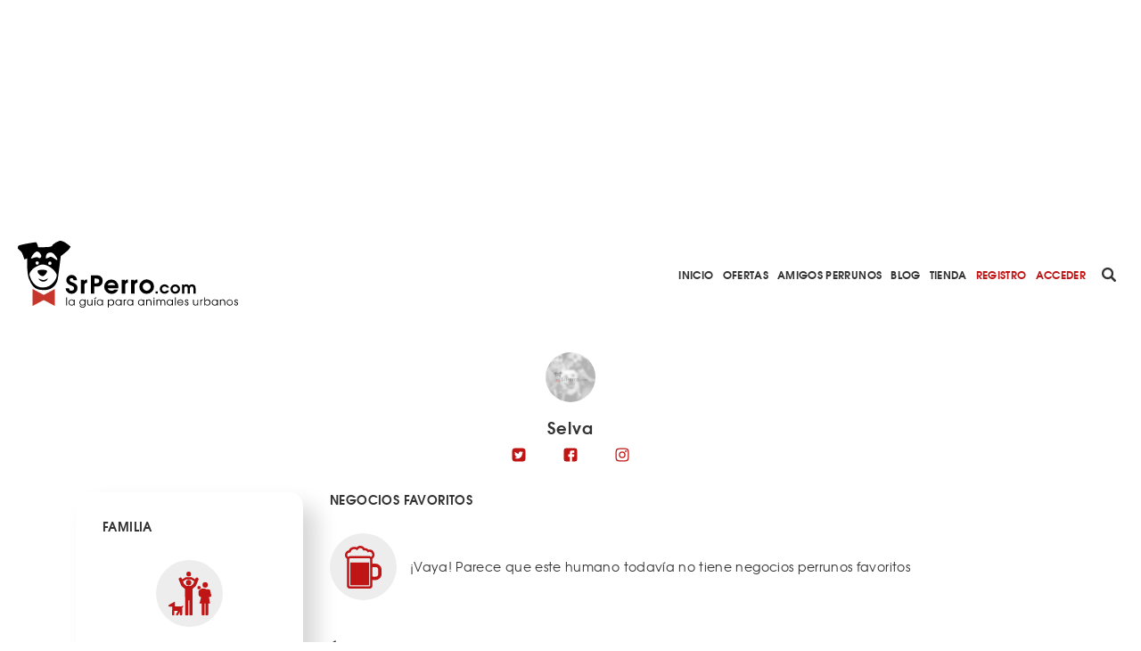

--- FILE ---
content_type: text/html; charset=utf-8
request_url: https://www.srperro.com/users/selva/
body_size: 5850
content:
<!DOCTYPE html><html lang="es"><head><meta charset="utf-8"/><title>Panel de usuario de Selva</title><meta content="width=device-width, initial-scale=1.0" name="viewport"/><link href="https://www.srperro.com/user-profile" rel="canonical"/><link as="font" crossorigin="" href="https://www.srperro.com/static/fonts/texgyreadventor-regular-webfont.eot" rel="preload" type="font/eot"/><link as="font" crossorigin="" href="https://www.srperro.com/static/fonts/texgyreadventor-regular-webfont.woff2" rel="preload" type="font/woff2"/><link as="font" crossorigin="" href="https://www.srperro.com/static/fonts/texgyreadventor-regular-webfont.woff" rel="preload" type="font/woff"/><link as="font" crossorigin="" href="https://www.srperro.com/static/fonts/texgyreadventor-regular-webfont.ttf" rel="preload" type="font/ttf"/><link as="font" crossorigin="" href="https://www.srperro.com/static/fonts/texgyreadventor-regular-webfont.svg#texgyreadventorregular" rel="preload" type="font/svg+xml"/><link as="font" crossorigin="" href="https://www.srperro.com/static/fonts/texgyreadventor-bold-webfont.eot" rel="preload" type="font/eot"/><link as="font" crossorigin="" href="https://www.srperro.com/static/fonts/texgyreadventor-bold-webfont.woff2" rel="preload" type="font/woff2"/><link as="font" crossorigin="" href="https://www.srperro.com/static/fonts/texgyreadventor-bold-webfont.woff" rel="preload" type="font/woff"/><link as="font" crossorigin="" href="https://www.srperro.com/static/fonts/texgyreadventor-bold-webfont.ttf" rel="preload" type="font/ttf"/><link as="font" crossorigin="" href="https://www.srperro.com/static/fonts/texgyreadventor-bold-webfont.svg#texgyreadventorbold" rel="preload" type="font/svg+xml"/><meta content="Panel de usuario de Selva  " name="description"/><link href="//code.jquery.com/ui/1.12.1/themes/base/jquery-ui.min.css" rel="stylesheet"/><link href="https://use.fontawesome.com/releases/v5.1.0/css/all.css" rel="stylesheet"/><link crossorigin="" href="https://unpkg.com/leaflet@1.5.1/dist/leaflet.css" integrity="sha512-xwE/Az9zrjBIphAcBb3F6JVqxf46+CDLwfLMHloNu6KEQCAWi6HcDUbeOfBIptF7tcCzusKFjFw2yuvEpDL9wQ==" rel="stylesheet"/><link href="/static/CACHE/css/output.715b135273fe.css" media="screen" rel="stylesheet" type="text/css"/><link href="/static/CACHE/css/output.5eb464d40570.css" rel="stylesheet" type="text/css"/><script crossorigin="anonymous" integrity="sha256-CSXorXvZcTkaix6Yvo6HppcZGetbYMGWSFlBw8HfCJo=" src="https://code.jquery.com/jquery-3.4.1.min.js"></script><script defer="" src="https://cdnjs.cloudflare.com/ajax/libs/moment.js/2.22.2/moment.min.js" type="text/javascript"></script><script defer="" src="https://cdnjs.cloudflare.com/ajax/libs/tempusdominus-bootstrap-4/5.0.1/js/tempusdominus-bootstrap-4.min.js" type="text/javascript"></script><script async="" defer="" src="https://challenges.cloudflare.com/turnstile/v0/api.js"></script><link href="https://cdnjs.cloudflare.com/ajax/libs/tempusdominus-bootstrap-4/5.0.1/css/tempusdominus-bootstrap-4.min.css" rel="stylesheet"/><link href="/static/img/favicon.png" rel="shortcut icon" type="image/png"/><meta content="website" property="og:type"/><meta content="1199" property="og:image:width"/><meta content="628" property="og:image:height"/><meta content="Panel de usuario de Selva  " property="og:description"/><meta content="Panel de usuario de Selva  " property="og:title"/><meta content="https://www.srperro.com/user-profile" property="og:url"/><meta content="https://www.srperro.com/static/img/perrosbuenos.jpg" property="og:image"/><meta content="summary_large_image" name="twitter:card"/><meta content="Srperro.com" name="twitter:title"/><meta content="SrPerro es la mejor guía para canes urbanos: encuentra bares y restaurantes dog friendly en España, hoteles con encanto, playas caninas, veterinarios, paseadores y canguros, consejos prácticos sobre educación…" name="twitter:description"/><meta content="https://www.srperro.com/static/img/perrosbuenos.jpg" name="twitter:image"/><script src="https://securepubads.g.doubleclick.net/tag/js/gpt.js"></script><script>
        !function (A, n, g, u, l, a, r) {
            A.GoogleAnalyticsObject = l, A[l] = A[l] || function () {
                (A[l].q = A[l].q || []).push(arguments)
            }, A[l].l = +new Date, a = n.createElement(g),
                r = n.getElementsByTagName(g)[0], a.src = u, r.parentNode.insertBefore(a, r)
        }(window, document, 'script', 'https://www.google-analytics.com/analytics.js', 'ga');
        //UA-28018441-1
        ga('create', 'UA-28018441-1');
        ga('send', 'pageview');
    </script><script src="https://ssm.codes/smart-tag/srperrocom.js"></script></head><body><svg id="fader"></svg><div class="top-publi mt-sm-large"><div class="container"><div class="row"><div class="col-12 d-none d-lg-block"><div style="max-width: 970px; margin: auto; max-height: 250px; overflow: hidden; height: 250px"><div class="publi leaderboard"><div class="m-auto text-center" id="div-gpt-ad-1571061915868-0"></div></div></div></div><div class="col-12 d-block d-lg-none pb-3"><div style="max-width: 320px; margin: auto; max-height: 50px; overflow: hidden; height: 50px"><div class="publi leaderboard"><div class="m-auto text-center" id="div-gpt-ad-1571064043992-0"></div></div></div></div></div></div></div><header><section id="menu"><div class="d-lg-none" id="menu-mobile"><div id="menu-header"><button class="btn" data-target="#menu-modal" data-toggle="modal" id="show-menu" type="button"><i class="fas fa-bars"></i></button><a class="menu-link" href="/"><img alt="SrPerro" load="lazy" src="/static/img/srperro-logo.svg"/></a> <a href="/search/node"><img alt="buscador" load="lazy" src="/static/img/buscador-negro.svg"/></a></div></div><div class="d-none d-lg-flex" id="menu-desktop"><a class="menu-link" href="/"><img alt="SrPerro" load="lazy" src="/static/img/srperro-logo.svg"/></a> <a class="item-1" href="/">Inicio</a> <a class="item-33" href="/listado-de-ofertas/">Ofertas</a> <a class="item-8" href="/amigos-perrunos/">Amigos Perrunos</a> <a class="item-6" href="/blog_perro/">Blog</a> <a class="item-7" href="https://www.tiendasrperro.com/" rel="nofollow">Tienda</a> <a class="color-red" href="/registro-usuario/">Registro</a> <a class="color-red" href="/login-usuario/">Acceder</a><div class="icons"><a href="/search/node"><img alt="buscador" load="lazy" src="/static/img/buscador-negro.svg"/></a> <a href="https://whatsapp.com/channel/0029VaLfLE44yltNognLYy46" rel="nofollow" target="_blank"><img alt="whatsapp" load="lazy" src="/static/img/whatsapp-negro.svg"/></a> <a href="https://www.instagram.com/_SrPerro/" rel="nofollow" target="_blank"><img alt="instagram" load="lazy" src="/static/img/instagram-negro.svg"/></a> <a href=" https://www.threads.net/@_srperro" rel="nofollow" target="_blank"><img alt="threads" load="lazy" src="/static/img/threads-logo-black.svg" width="16"/></a> <a href="https://www.tiktok.com/@srperrotk?lang=es" id="tikko" rel="nofollow" target="_blank"><img alt="TikTok" load="lazy" src="/static/img/tik-tok.png"/></a> <a href="https://www.facebook.com/SrPerro.SrPerro" rel="nofollow" target="_blank"><img alt="facebook" load="lazy" src="/static/img/facebook-negro.svg"/></a> <a href="https://twitter.com/_SrPerro" rel="nofollow" target="_blank"><img alt="twitter" load="lazy" src="/static/img/twitter-negro.svg"/></a> <a href="https://es.pinterest.com/srperro/" rel="nofollow" target="_blank"><img alt="pinterest" load="lazy" src="/static/img/pinterest-negro.svg"/></a></div></div></section><div aria-hidden="true" class="modal" id="menu-modal" role="document" tabindex="-1"><div id="menu-mobile-items"><button aria-label="Close" class="close" data-dismiss="modal" type="button"><span aria-hidden="true">×</span></button><a class="menu-link" href="/"><img alt="SrPerro" load="lazy" src="/static/img/srperro-logo.svg"/></a> <a class="item-1 menu-item" href="/">Inicio</a> <a class="item-34 menu-item" href="https://srperro.com/mapas/" rel="nofollow">Mapa de Negocios</a> <a class="item-33 menu-item" href="/listado-de-ofertas/">Ofertas</a> <a class="item-8 menu-item" href="/amigos-perrunos/">Amigos Perrunos</a> <a class="item-6 menu-item" href="/blog_perro/">Blog</a> <a class="item-7 menu-item" href="https://www.tiendasrperro.com/" rel="nofollow">Tienda</a><div class="icons"><a href="https://whatsapp.com/channel/0029VaLfLE44yltNognLYy46" rel="nofollow" target="_blank"><img alt="whatsapp" load="lazy" src="/static/img/whatsapp-negro.svg"/></a> <a href="https://www.facebook.com/SrPerro.SrPerro" rel="nofollow" target="_blank"><img alt="facebook" load="lazy" src="/static/img/facebook-negro.svg"/></a> <a href="https://twitter.com/_SrPerro" rel="nofollow" target="_blank"><img alt="twitter" load="lazy" src="/static/img/twitter-negro.svg"/></a> <a href="https://www.instagram.com/_SrPerro/" rel="nofollow" target="_blank"><img alt="instagram" load="lazy" src="/static/img/instagram-negro.svg"/></a> <a href=" https://www.threads.net/@_srperro" rel="nofollow" target="_blank"><img alt="threads" load="lazy" src="/static/img/threads-logo-black.svg" width="20"/></a><a href="https://www.tiktok.com/@srperrotk?lang=es" id="tiktokk" rel="nofollow" target="_blank"><img alt="TikTok" load="lazy" src="/static/img/tiktok_oscuro.svg"/></a></div><a class="color-red" href="/registro-negocio/">Registro negocio</a> <a class="color-red" href="/registro-usuario/">Registro usuario</a> <a class="color-red" href="/login-usuario/">Acceder</a></div></div><script>
    $(document).ready(function () {
        $('.fa-search').hover(function () {
            $('input[name="url"]').removeClass('d-none');
        });

    });
</script></header><input name="csrfmiddlewaretoken" type="hidden" value="A71gZQ2TrumPqWzW3bqIqwV0HXzKcoIU9x46IhZI2dh0jw8cC2HmV6X2ED0x0IMM"/><section id="user-panel"><div class="container mb-large"><div class="row bg-xs-light-grey"><div class="col-12 col-lg-4 offset-lg-4 user-info"><img alt="Selva  " load="lazy" src="https://www.srperro.com/media//user/placeholder-usuarios.png"/><h1>Selva</h1><a class="icon" href="" target="_blank"><img alt="Twitter de SrPerro" class="size-24" load="lazy" src="/static/img/twitter-rojo.svg"/></a> <a class="icon" href="" target="_blank"><img alt="Facebook de SrPerro" class="size-24" load="lazy" src="/static/img/facebook-rojo.svg"/></a> <a class="icon" href="" target="_blank"><img alt="Instagram de SrPerro" class="size-24" load="lazy" src="/static/img/instagram-rojo.svg"/></a></div></div><div class="row"><div class="col-12 col-lg-3 family-block"><div class="business-card"><h3>FAMILIA</h3><i class="grey-icon m-auto"><img alt="Selva no ha creado su familia en SrPerro" load="lazy" src="/static/img/family-group-of-father-and-mother-with-two-babies-and-a-dog.svg"/></i><p>¡Vaya! Parece que este humano todavía no ha creado su familia en SrPerro</p></div></div><div class="col-12 col-lg-9 associated-business"><div class="row"><div class="col-12 section-head"><div class="title"><h3>NEGOCIOS FAVORITOS</h3><div class="no-info d-md-flex align-items-center justify-content-between"><i class="grey-icon m-auto"><img alt="Selva no tiene negocios perrunos favoritos" load="lazy" src="/static/img/drink-beer-jar.svg"/></i><p>¡Vaya! Parece que este humano todavía no tiene negocios perrunos favoritos</p></div></div><div class="show-more-texts"></div></div></div><div class="row slide"></div><div class="row"><div class="col-12 section-head"><div class="title"><h3>ÚLTIMAS OPINIONES</h3></div></div><section class="last-opinions d-none d-lg-block"><div class="row"><div class="carousel slide" data-ride="carousel" id="opinionsIndicators"><ol class="carousel-indicators"><li class="active" data-slide-to="0" data-target="#opinionsIndicators"></li></ol><div class="carousel-inner"><div class="carousel-item active"><div class="row"><div class="col-12 col-lg-6"><div class="opinion"><a href="/ole-tus-huellas/"><div class="left-side"><img alt="business-image" class="business-image" load="lazy" src="https://www.srperro.com/media/negocio/b75fbac6-477b-4669-8b2f-69f7e02f278b.200x200.jpg"/><div class="w-100 rate"><img alt="votos" class="dogpawn-black" load="lazy" src="/static/img/dog-heart-black.svg"/><span>5/5</span></div></div></a><div class="right-side"><a href="/ole-tus-huellas/"><p class="business-name">Ole tus huellas</p><p class="location">Avilés</p></a><div class="w-100 user"><div class="avatar" style="background-image: url('https://www.srperro.com/media//user/placeholder-usuarios.png')"></div><div class="info"><a href="/users/selva/"><span class="user-name">Selva</span></a> <span class="date">01-04-2015</span></div></div><a href="/ole-tus-huellas/"><p class="opinion-text">Encontrarás un montón de accesorios diferentes y originales para tu peludín. Camitas, ropa... Así como todo tipo de juguetes, a …</p></a></div></div></div><div class="col-12 col-lg-6"><div class="opinion"><a href="/maria-goti-joyas/"><div class="left-side"><img alt="business-image" class="business-image" load="lazy" src="https://www.srperro.com/media/negocio/858ab472-df83-4768-940c-4fd1e7a7b34e.200x200.jpg"/><div class="w-100 rate"><img alt="votos" class="dogpawn-black" load="lazy" src="/static/img/dog-heart-black.svg"/><span>5/5</span></div></div></a><div class="right-side"><a href="/maria-goti-joyas/"><p class="business-name">Maria Goti Joyas</p><p class="location">Gijón</p></a><div class="w-100 user"><div class="avatar" style="background-image: url('https://www.srperro.com/media//user/placeholder-usuarios.png')"></div><div class="info"><a href="/users/selva/"><span class="user-name">Selva</span></a> <span class="date">01-04-2015</span></div></div><a href="/maria-goti-joyas/"><p class="opinion-text">Un local precioso, acogedor y con mucha personalidad. María la propietaria, es un encanto y muy profesional, además adora a …</p></a></div></div></div></div></div></div><span class="carousel-control-prev" data-slide="prev" href="#opinionsIndicators" role="button"><img alt="arrow-left" load="lazy" src="/static/img/arrow-left-rojo.svg"/></span> <span class="carousel-control-next" data-slide="next" href="#opinionsIndicators" role="button"><img alt="arrow-right" load="lazy" src="/static/img/arrow-right-rojo.svg"/></span></div></div></section><section class="last-opinions d-lg-none"><div class="row-1"><div class="carousel slide" data-ride="carousel" id="opinionsIndicatorsMobile"><ol class="carousel-indicators"><li class="active" data-slide-to="0" data-target="#opinionsIndicatorsMobile"></li><li class="" data-slide-to="1" data-target="#opinionsIndicatorsMobile"></li></ol><div class="carousel-inner"><div class="carousel-item active"><div class="col-12 col-lg-6 p-0"><div class="opinion"><a href="/ole-tus-huellas/"><div class="left-side"><img alt="placeholder" class="business-image" load="lazy" src="https://www.srperro.com/media/negocio/b75fbac6-477b-4669-8b2f-69f7e02f278b.jpg"/><div class="w-100 rate"><img alt="votos" class="dogpawn-black" load="lazy" src="/static/img/dog-heart-black.svg"/><span>5/5</span></div></div></a><div class="right-side text-left"><a href="/ole-tus-huellas/"><p class="business-name">Ole tus huellas</p><p class="location">Avilés</p></a><div class="w-100 user"><div class="avatar" style="background-image: url('https://www.srperro.com/media//user/placeholder-usuarios.png')"></div><div class="info"><a href="/users/selva/"><span class="user-name">Selva</span></a> <span class="date">01-04-2015</span></div></div><a href="/ole-tus-huellas/"><p class="opinion-text">Encontrarás un montón de accesorios diferentes y originales para tu peludín. Camitas, ropa... Así como todo tipo de juguetes, a …</p></a></div></div></div></div><div class="carousel-item"><div class="col-12 col-lg-6 p-0"><div class="opinion"><a href="/maria-goti-joyas/"><div class="left-side"><img alt="placeholder" class="business-image" load="lazy" src="https://www.srperro.com/media/negocio/858ab472-df83-4768-940c-4fd1e7a7b34e.jpg"/><div class="w-100 rate"><img alt="votos" class="dogpawn-black" load="lazy" src="/static/img/dog-heart-black.svg"/><span>5/5</span></div></div></a><div class="right-side text-left"><a href="/maria-goti-joyas/"><p class="business-name">Maria Goti Joyas</p><p class="location">Gijón</p></a><div class="w-100 user"><div class="avatar" style="background-image: url('https://www.srperro.com/media//user/placeholder-usuarios.png')"></div><div class="info"><a href="/users/selva/"><span class="user-name">Selva</span></a> <span class="date">01-04-2015</span></div></div><a href="/maria-goti-joyas/"><p class="opinion-text">Un local precioso, acogedor y con mucha personalidad. María la propietaria, es un encanto y muy profesional, además adora a …</p></a></div></div></div></div></div><span class="carousel-control-prev" data-slide="prev" href="#opinionsIndicatorsMobile" role="button"><img alt="arrow-left" load="lazy" src="/static/img/left-arrow.svg"/></span> <span class="carousel-control-next" data-slide="next" href="#opinionsIndicatorsMobile" role="button"><img alt="arrow-right" load="lazy" src="/static/img/right-arrow.svg"/></span></div></div></section></div></div></div></div></section><script src="/static/js/srperro.js"></script><script>
    var selected_lostfound = null;
    var lostfound_url = "/eliminar-cartel/0/";

    $(document).ready(() => {
        $('#consumer_id').val(106677);
    });

    const setType = (type) => {
        $('#request_type').val(type);
        $('#p-form').submit()
    }

    function removeLostfound(id, name){
        selected_lostfound=id;
        $('.error').html();
        $('#remove-business-popup h3').text('¿Estás seguro de borrar '+name+'?');
        openPopUp('remove-lostfound-popup');
    }
    function remove(){
        var settings = {
            "async": true,
            "crossDomain": false,
            "url": lostfound_url.replace('0',selected_lostfound),
            "method": "DELETE",
            "headers": {
                'Content-Type': 'application/json'
                }
        };

        $.ajax(settings).done(function (response) {
            if(response.message == 'ok'){
                location.reload();
            }else{
                $('.error').html(response.message);
            }
            selected_lostfound = null;
            });
    }

     function requestInfo(){

         const settings = {
             "async": true,
             "crossDomain": false,
             "url": 'https://www.srperro.com/api/SolicitudInformacionView/',
             "method": "POST",
             "headers": {
                 'Content-Type': 'application/json',
                 'Authorization': 'Bearer '
             },
             "data": JSON.stringify({
                 'tipo_user': 'usuario', 'id': '106677'
             })
         };

         $.ajax(settings).done(function (response) {
            $('.request-info .request').addClass('d-none');
            $('.request-info .result').removeClass('d-none');
            $('.request-info').removeClass('underline-link');
        });
    }

    function deleteElement(){

        const settings = {
            "async": true,
            "crossDomain": false,
            "url": 'https://www.srperro.com/api/SolicitudBajaView/',
            "method": "POST",
            "headers": {
                'Content-Type': 'application/json',
                'X-CSRFToken': 'A71gZQ2TrumPqWzW3bqIqwV0HXzKcoIU9x46IhZI2dh0jw8cC2HmV6X2ED0x0IMM',
                'Authorization': 'Bearer '
            },
            "data": JSON.stringify({
                'tipo_user': 'usuario', 'id': '106677', 'servicio': 'usuario'
            })
        };

        $.ajax(settings).done(function (response) {
            $('.delete-element .request').addClass('d-none');
            $('.delete-element .result').removeClass('d-none');
            $('.delete-element').removeClass('underline-link');
        });
    }
</script><footer><div class="container-fluid"></div><div class="bg-white"><div class="container"><div class="row"><div class="col-12"><h4>Atajos rápidos en SrPerro</h4></div><div class="col-12 col-lg-4"><ul class="atajos-rapidos"><li><a href="https://mimascotayyo.elanco.com/es" rel="follow"><strong>Mi Mascota y yo</strong>: consejos y más</a></li><li><a href="https://www.srperro.com/negocios/etiquetas/merendar-con-perro/" rel="follow">Cafés para merendar junto a tu perro</a></li><li><a href="https://www.srperro.com/category/blog/videos-graciosos/" rel="follow">Vídeos de perros que hacen sonreír</a></li><li><a href="https://www.srperro.com/mapas/a-coruna/" rel="follow">Perros bienvenidos en A Coruña</a></li><li><a href="https://www.srperro.com/faqs-negocio/" rel="follow">¿Cómo añado mi negocio a SrPerro?</a></li></ul></div><div class="col-12 col-lg-4"><ul class="atajos-rapidos"><li><a href="https://www.facebook.com/DejemosHuellaES" rel="follow"><strong>Dejemos Huella</strong>: todo por los animales</a></li><li><a href="https://www.srperro.com/negocios-perrunos/barcelona/bares-rest-y-cafes/" rel="follow">Restaurantes para ir con mascota en Barcelona</a></li><li><a href="https://www.srperro.com/negocios/etiquetas/de-canas-con-perro/" rel="follow">De Cañas con perro</a></li><li><a href="https://www.srperro.com/mapas/barcelona/" rel="follow">Barcelona con perro: Mapa perruno de SrPerro</a></li><li><a href="https://www.srperro.com/mapas/malaga/" rel="follow">Málaga con perro: Mapa perruno de SrPerro</a></li></ul></div><div class="col-12 col-lg-4"><ul class="atajos-rapidos"><li><a href="https://www.srperro.com/negocios-perrunos/madrid/bares-rest-y-cafes/" rel="follow">Restaurantes para ir <strong>con perro en Madrid</strong></a></li><li><a href="https://www.srperro.com/faqs-negocio/" rel="follow">¿Cómo consigo la <strong>Pegatina de SrPerro</strong>?</a></li><li><a href="https://www.tiendasrperro.com/tienda/params/category/148629/" rel="follow">Madrid / Barcelona con perro: los libros de SrPerro</a></li><li><a href="https://www.srperro.com/mapas/madrid/" rel="follow">Madrid con perro: Mapa perruno de SrPerro</a></li><li><a href="https://www.srperro.com/mapas/playas-y-embalses/" rel="follow">Playas y embalses para ir con perro en España</a></li></ul></div></div></div></div><div class="bg-grey"><div class="container-fluid"><div class="row"><div class="col-12"><ul><li><a href="https://www.srperro.com/content/quienes-somos/" rel="nofollow">Quiénes somos</a></li><li><a href="https://www.srperro.com/content/terminos-y-condiciones/" rel="nofollow">Términos y condiciones</a></li><li><a href="/faqs-usuario/" rel="nofollow">Preguntas Frecuentes Humanos Perrunos</a></li><li><a href="https://www.srperro.com/faqs-negocio/" rel="nofollow">Preguntas Frecuentes Negocios Perrunos</a></li><li><a href="https://www.srperro.com/content/pol%C3%ADtica-de-privacidad-y-protecci%C3%B3n-de-datos-personales/" rel="nofollow">Política de Privacidad</a></li><li><a href="https://www.srperro.com/content/publicidad/" rel="nofollow">Publicidad</a></li><li><a href="https://www.srperro.com/contacto/" rel="nofollow">Contacto</a></li></ul></div></div></div></div><div class="bg-black"><div class="container"><a href="https://whatsapp.com/channel/0029VaLfLE44yltNognLYy46" rel="nofollow" target="_blank"><img alt="whatsapp" load="lazy" loading="lazy" src="/static/img/whatsapp-blanco.svg"/></a> <a href="https://www.facebook.com/SrPerro.SrPerro" rel="nofollow" target="_blank"><img alt="Facebook de SrPerro" load="lazy" loading="lazy" src="/static/img/facebook-blanco.svg"/></a> <a href="https://twitter.com/_SrPerro" rel="nofollow" target="_blank"><img alt="Twitter de SrPerro" load="lazy" loading="lazy" src="/static/img/twitter-blanco.svg"/></a> <a href="https://www.instagram.com/_SrPerro/" rel="nofollow" target="_blank"><img alt="Instagram de SrPerro" load="lazy" loading="lazy" src="/static/img/instagram-blanco.svg"/></a> <a href=" https://www.threads.net/@_srperro" rel="nofollow" target="_blank"><img alt="threads" load="lazy" src="/static/img/threads-logo-white.svg" width="20"/></a> <a href="https://es.pinterest.com/srperro/" rel="nofollow" target="_blank"><img alt="Pinterest de SrPerro" load="lazy" loading="lazy" src="/static/img/pinterest-blanco.svg"/></a> <a href="https://www.tiktok.com/@srperrotk?lang=es" id="tiktok-w" loading="lazy" rel="nofollow" target="_blank"><img alt="TikTok de SrPerro" load="lazy" src="/static/img/tiktok_blanco.svg"/></a></div></div></footer><script src="https://ajax.aspnetcdn.com/ajax/jquery.validate/1.15.0/jquery.validate.min.js"></script><script src="https://ajax.aspnetcdn.com/ajax/jquery.validate/1.15.0/additional-methods.min.js"></script><script crossorigin="anonymous" integrity="sha384-UO2eT0CpHqdSJQ6hJty5KVphtPhzWj9WO1clHTMGa3JDZwrnQq4sF86dIHNDz0W1" src="https://cdnjs.cloudflare.com/ajax/libs/popper.js/1.14.7/umd/popper.min.js"></script><script rel="stylesheet" src="/static/node_modules/bootstrap/dist/js/bootstrap.min.js"></script><script crossorigin="" integrity="sha512-GffPMF3RvMeYyc1LWMHtK8EbPv0iNZ8/oTtHPx9/cc2ILxQ+u905qIwdpULaqDkyBKgOaB57QTMg7ztg8Jm2Og==" src="https://unpkg.com/leaflet@1.5.1/dist/leaflet.js"></script><script src="https://cdnjs.cloudflare.com/ajax/libs/lodash.js/2.4.1/lodash.min.js" type="text/javascript"></script><script src="https://cdn.rawgit.com/xcash/bootstrap-autocomplete/3de7ad37/dist/latest/bootstrap-autocomplete.js"></script><script src="https://cdn.jsdelivr.net/npm/js-cookie@beta/dist/js.cookie.min.js"></script><script src="/static/js/general.js"></script><script src="/static/js/geolocate.js"></script><script src="/static/js/map_markers.js"></script><script>
    $(document).ready(function () {
        geolocateUser('/static/', '/users/selva/', '');
    });
</script></body></html>

--- FILE ---
content_type: image/svg+xml
request_url: https://www.srperro.com/static/img/arrow-right-rojo.svg
body_size: 224
content:
<svg xmlns="http://www.w3.org/2000/svg" width="32" height="32" viewBox="0 0 32 32"><defs><style>.a{fill:#bf1515;}.b{fill:none;}</style></defs><g transform="translate(24 43.11) rotate(180)"><g transform="translate(0 19.318)"><path class="a" d="M14.771,25.279H5.743L9.181,21.84A1.5,1.5,0,0,0,7.06,19.718l-4.939,4.94L0,26.779l1.652,1.653.469.469,4.818,4.819A1.5,1.5,0,0,0,9.06,31.6L5.743,28.281H14.77a1.53,1.53,0,0,0,0-3Z" transform="translate(0 -19.318)"/></g></g><rect class="b" width="32" height="32"/></svg>

--- FILE ---
content_type: image/svg+xml
request_url: https://www.srperro.com/static/img/drink-beer-jar.svg
body_size: 620
content:
<svg xmlns="http://www.w3.org/2000/svg" width="41.879" height="47.91" viewBox="0 0 41.879 47.91"><defs><style>.a{fill:#bf1515;}</style></defs><g transform="translate(0 0)"><path class="a" d="M36.136,19.986H34.006a7,7,0,0,0-1.281.122V15.3a4.114,4.114,0,0,0-.077-.764A5.665,5.665,0,0,0,28.225,4.4a5.9,5.9,0,0,0-4.549-1.837,5.9,5.9,0,0,0-9.025-.851,5.858,5.858,0,0,0-.9-.285l-.383-.075a6.272,6.272,0,0,0-.891-.077,7.864,7.864,0,0,0-1.286,0h-.115V1.29A6.467,6.467,0,0,0,5.626,5.1a5.32,5.32,0,0,0-2.041,9.6,4.088,4.088,0,0,0-.058.591V44.072A3.842,3.842,0,0,0,7.363,47.91H28.887a3.842,3.842,0,0,0,3.838-3.838V38.2a7,7,0,0,0,1.281.124h2.129a7.044,7.044,0,0,0,7.034-7.036V27.024A7.045,7.045,0,0,0,36.136,19.986Zm-5.97,24.086a1.277,1.277,0,0,1-1.279,1.279H7.363a1.279,1.279,0,0,1-1.279-1.279V15.3a1.279,1.279,0,0,1,1.279-1.279H28.887A1.277,1.277,0,0,1,30.166,15.3ZM31.3,12.342h0a3.793,3.793,0,0,0-2.417-.881H7.363a3.812,3.812,0,0,0-2.532.975A2.756,2.756,0,0,1,6.608,7.569l1.047,0,.2-1.026a3.761,3.761,0,0,1,3.394-2.693h1.41a3.342,3.342,0,0,1,1.611.547l1.057.7.708-1.05a3.357,3.357,0,0,1,2.784-1.484,3.324,3.324,0,0,1,3.02,1.924l.43.9.982-.2a3.384,3.384,0,0,1,3.455,1.4l.559.823.935-.344a3.108,3.108,0,0,1,3.1,5.283Zm8.029,18.941a3.2,3.2,0,0,1-3.2,3.2H34.006a3.168,3.168,0,0,1-1.281-.271V24.1a3.168,3.168,0,0,1,1.281-.271h2.129a3.2,3.2,0,0,1,3.2,3.2Z" transform="translate(-1.29 0)"/><rect class="a" width="21.529" height="25.365" transform="translate(6.073 18.707)"/></g></svg>

--- FILE ---
content_type: image/svg+xml
request_url: https://www.srperro.com/static/img/family-group-of-father-and-mother-with-two-babies-and-a-dog.svg
body_size: 1139
content:
<svg xmlns="http://www.w3.org/2000/svg" width="48" height="48.622" viewBox="0 0 48 48.622"><defs><style>.a{fill:#bf1515;}</style></defs><g transform="translate(0)"><g transform="translate(0 0)"><circle class="a" cx="3.017" cy="3.017" r="3.017" transform="translate(19.604 9.153)"/><circle class="a" cx="2.664" cy="2.664" r="2.664" transform="translate(20.053)"/><path class="a" d="M17.575,391.777a1.347,1.347,0,0,0,1.332-1.26v-7.363a.318.318,0,0,1,.2-.262c.907-.348.925-1.566.894-2.052a.118.118,0,0,0-.194-.1l-1.137.689a.865.865,0,0,1-.379.106H10.95c-.233,0-.272-.311-.272-.527,0-.113.012-.3.012-.408v-4.078c0-.113-.026-.094-.128-.046-1.191.565-5.342,2.841-6.487,3.472-.93.541-.713,2,.958,2H7.382c.113,0,.279.056.312.164,0,0-.083,8.426-.083,8.463a1.19,1.19,0,1,0,2.378,0c0-.043-.013-3.679-.013-3.679,0-.113.091-.259.2-.26h3.852c.113,0,.153.072.093.169-.377.609-1.36,2.354-1.811,3.05a1.163,1.163,0,0,0,.1,1.524,1.149,1.149,0,0,0,1.647,0,36.906,36.906,0,0,0,2.027-3.462c.049-.1.088-.093.088.02,0,.958.009,2.03.038,2.594,0,0,0,.006,0,.009A1.356,1.356,0,0,0,17.575,391.777Z" transform="translate(-3.529 -343.259)"/><path class="a" d="M148.081,112.067a1.96,1.96,0,0,0,1.879-1.85l0-27.935,3.273-2.707a1.806,1.806,0,0,0,.515-.694l2.678-6.394a1.8,1.8,0,0,0-3-1.907,1.784,1.784,0,0,0-.332.51l-.335.8-3.82-2.156a1.2,1.2,0,0,0-.592-.156h-5.725a1.206,1.206,0,0,0-.61.166l-3.774,2.214-.363-.868a1.808,1.808,0,0,0-3.335,1.4l2.678,6.394a1.806,1.806,0,0,0,.515.694l3.748,3.1c.006.029.01,27.52.01,27.52a1.835,1.835,0,0,0,3.661.219c.015-.112.013-15.017.013-15.017a.2.2,0,0,1,.2-.2h.714a.2.2,0,0,1,.2.2l0,14.828A1.879,1.879,0,0,0,148.081,112.067Zm-5.026-32.78-2.677-2.214-1.2-2.872,3.771-2.213h5.081l3.791,2.14-1.233,2.945-2.678,2.214h-4.852Z" transform="translate(-122.861 -63.445)"/><circle class="a" cx="1.902" cy="1.902" r="1.902" transform="translate(32.396 15.77)"/><path class="a" d="M400.175,219.039l-.321-1.548-.746-3.6s-.349-1.648-1.83-1.648h-3c-.285,0-.64-.889-.876-.889h-3.293a1.866,1.866,0,0,0-1.164.247l-.138.112-2.488,2.015a1.128,1.128,0,0,0-.2.261,1.711,1.711,0,0,0-.217.866v2.372a3.277,3.277,0,0,0,2.54,3.538h.371a.15.15,0,0,1,0,.071l-1.792,6.94a.121.121,0,0,0,.123.16h2.208a.165.165,0,0,1,.165.165v11.373c0,.091,0,.17,0,.176a.111.111,0,0,0,0,.012,1.624,1.624,0,0,0,1.625,1.624,1.6,1.6,0,0,0,1.59-1.626V228.008a.157.157,0,0,1,.165-.158l.577.023a.173.173,0,0,1,.165.171v11.431c0,.091,0,.17,0,.177s0,.025,0,.041,0,.025,0,.03a1.53,1.53,0,0,0,1.572,1.565,1.647,1.647,0,0,0,1.65-1.626c0-.116-.012-.23-.012-.339V228.116a.172.172,0,0,1,.165-.171l1.683-.06a.139.139,0,0,0,.136-.168l-1.245-6.949h.446C400.616,220.768,400.175,219.039,400.175,219.039Z" transform="translate(-352.204 -192.726)"/><circle class="a" cx="3.017" cy="3.017" r="3.017" transform="translate(38.151 11.639)"/></g></g></svg>

--- FILE ---
content_type: application/javascript; charset=utf-8
request_url: https://fundingchoicesmessages.google.com/f/AGSKWxU3iPm_Nk1XQfZamORjN5P_XycrROEgACF8padpSTZMBB2Qhb2ono_O2Fx6gcHgAP_a_3i65JJRyneuh5FQxriDPWYBbFgkW_ePhGNFksUjPis9BddJHomW3GA4CynpZMsGL0KS0zGy2Fgl5EBb77LwtoZe_qIjwJZpztdN5yd4dGnK_EIuBaAYx2U1/_/google-adwords/pop_adfy./track_ad_/ad_digital./tower_ad_
body_size: -1290
content:
window['49e0c2a8-9c27-498a-aa2a-93f3ccc81133'] = true;